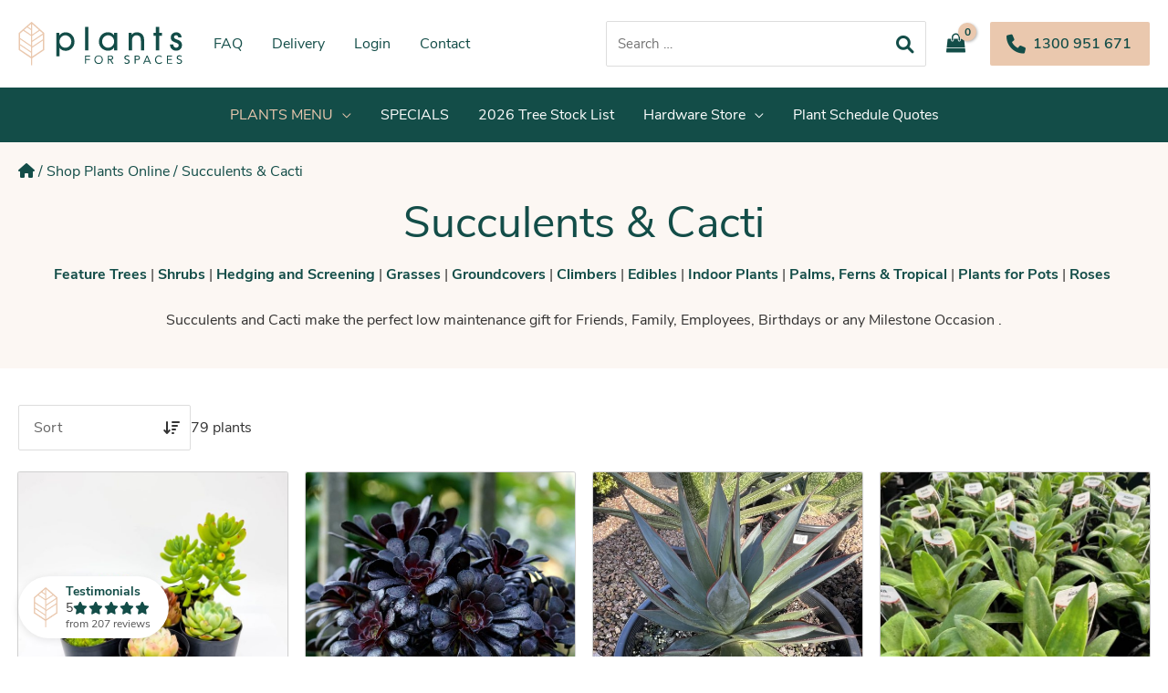

--- FILE ---
content_type: text/html; charset=UTF-8
request_url: https://s.trkcall.com/v4/980701346148697/user2
body_size: -27
content:
d3fd9b9736eb8e1eac9e44-980701346148697

--- FILE ---
content_type: text/html; charset=UTF-8
request_url: https://s.trkcall.com/v3/?code=98070&da=none&p=https%3A%2F%2Fwww.plantsforspaces.com.au%2Fshop-plants-online%2Fsucculents-cacti%2F&m=(none)&s=(direct)&usr=62968955.1769376518&tid=G-QLVSW0Z1QV
body_size: -40
content:
PAGE-98070-62968955.1769376518

--- FILE ---
content_type: text/css
request_url: https://www.plantsforspaces.com.au/wp-content/uploads/elementor/css/post-10.css?ver=1692830241
body_size: 301
content:
.elementor-kit-10{--e-global-color-primary:#134D48;--e-global-color-secondary:#EAC8AE;--e-global-color-text:#000000CC;--e-global-color-accent:#FABA61;--e-global-color-ffc2648:#FCF7F3;--e-global-color-49589df:#207F74;--e-global-color-0657782:#4C413A;--e-global-color-f256f7d:#FF6460;--e-global-color-db2fbf0:#8F6B99;--e-global-color-bc45e34:#B85151;--e-global-color-dd5b617:#FABC5F;--e-global-color-238bcd6:#18020C;--e-global-color-61d48b6:#FAA764;--e-global-color-7759fca:#134D4854;--e-global-typography-primary-font-family:"Nunito Sans";--e-global-typography-primary-font-weight:400;--e-global-typography-secondary-font-family:"Nunito Sans";--e-global-typography-secondary-font-weight:400;--e-global-typography-text-font-family:"Nunito Sans";--e-global-typography-text-font-weight:400;--e-global-typography-accent-font-family:"Nunito Sans";--e-global-typography-accent-font-weight:500;}.elementor-section.elementor-section-boxed > .elementor-container{max-width:1600px;}.e-con{--container-max-width:1600px;}.elementor-widget:not(:last-child){margin-bottom:20px;}.elementor-element{--widgets-spacing:20px;}{}h1.entry-title{display:var(--page-title-display);}.elementor-kit-10 e-page-transition{background-color:#FFBC7D;}@media(max-width:1024px){.elementor-section.elementor-section-boxed > .elementor-container{max-width:1024px;}.e-con{--container-max-width:1024px;}}@media(max-width:767px){.elementor-section.elementor-section-boxed > .elementor-container{max-width:767px;}.e-con{--container-max-width:767px;}}

--- FILE ---
content_type: text/javascript
request_url: https://www.plantsforspaces.com.au/wp-content/themes/plants-for-spaces/assets/js/script.js?ver=1.0.9
body_size: 5323
content:
var $j = jQuery.noConflict();

/* SEARCH */
/* Moves Search WP Live results into header to follow sticky header */
$j(window).load(function () {
    $j( '.searchwp-live-search-results' ).each(function() {
        $id = $j(this).attr('id');
        $form = $j('input[aria-owns=' + $id + ']').closest("form");
        if ($form.length !== 0) {
            if ($j($form).find('.searchwp-live-wrapper').length < 1) {
                $j($form).append('<div class="searchwp-live-wrapper"></div>');
            }
            $j(this).appendTo( $j($form).find('.searchwp-live-wrapper').first() );
        }
    });
}); 

/* RESPONSIVE TABS */
$j(document).ready(function () {
    $j('#singleProductTabs').easyResponsiveTabs({
        closed: true,
        activate: function() {
            scrollToTab($j(this), true);
        }
    });

    $j('#estate-product-tabs').easyResponsiveTabs({
        closed: false,
        activate: function() {
            scrollToTab($j(this), false);
        }
    });

    function scrollToTab(target, accordionOnly = true) {

        if (!target.hasClass('tab-accordion') && accordionOnly) {
            return;
        }

        var offset = 0;
        
        if (target.prevAll('[role="tab"]').length) {
            target = target.prevAll('[role="tab"]').first();

            if (target.hasClass('tab-accordion')) {
                offset -= target.outerHeight();
            }
        }

        if ($j('.ast-primary-sticky-enabled').length > 0 || $j('.site-header [data-stick-support="on"]')) {
            offset += $j('.site-header').outerHeight() + 16;
        }

        if ($j('#wpadminbar').css("position") === "fixed") {
            offset += $j('#wpadminbar').outerHeight();
        }

        setTimeout(function(){ 
            $j('html, body').animate({
                scrollTop: target.offset().top - offset
            }, 500);
         }, 50);
    }

    /*
    $j('.tab-accordion').on('click', function() {

        var target = $j(this);
        var offset = 0;

        if ($j('.ast-primary-sticky-enabled').length > 0 || $j('.site-header [data-stick-support="on"]')) {
            offset += $j('.site-header').outerHeight() + 16;
        }

        if ($j('#wpadminbar').css("position") === "fixed") {
            offset += $j('#wpadminbar').outerHeight();
        }

        if (target.hasClass('tab-active')) {
            setTimeout(function(){ 
                $j('html, body').animate({
                    scrollTop: target.offset().top - offset
                }, 250);
             }, 1000);
        } 
    }); */
});

/* HEADER SEARCH */
$j(document).ready( function() {
    if ($j('.site-header .search-field').length == 0)
        return;

    toggleSearchResetButtonVisiblity();

    $j('.site-header .search-field').bind('propertychange change click keyup input paste', function(event) {
        toggleSearchResetButtonVisiblity();
    });

    $j('.site-header .search-reset').on('click', function(event) {
        event.preventDefault();
        $j('.site-header .search-field').val('');
        $j('.site-header .search-field').focus();
        $j('.site-header .search-reset').css('display', 'none');
    });

    // Slide Search Focus Fix iOS
    $j('.site-header .slide-search a.astra-search-icon').click( function() { 
        $j('.slide-search.ast-dropdown-active input.search-field').focus()
    });

    function toggleSearchResetButtonVisiblity() {
        if ($j('#ast-mobile-header .search-field').val() != '') {
            $j('#ast-mobile-header .search-reset').css('display', 'block');
        }
        else {
            $j('#ast-mobile-header .search-reset').css('display', 'none');
        }

        if ($j('#ast-desktop-header .search-field').val() != '') {
            $j('#ast-desktop-header .search-reset').css('display', 'block');
        }
        else {
            $j('#ast-desktop-header .search-reset').css('display', 'none');
        }
    }
});

/* STICKY TOOLBAR */
$j(document).ready( function() {

    var $stickyWrapper;
    var $toolbar = $j(".header-toolbar");
    var $toolbarWrapper = $j(".header-toolbar-wrapper");
    var $adminBar = $j('#wpadminbar');
    var stickySupport = false;
    var adminBarHeight = 0;

    initToolbar();

    function initToolbar() {
        if ($toolbar.length == 0)
            return;

        updateAdminBarHeight();
        updateToolbarWrapperHeight();
        checkAstraStickyHeader();

        var toolbarOffet = $toolbar.offset().top;
        $toolbar.data("top", toolbarOffet);

        $j(window).resize(updateToolbarWrapperHeight);
        //$j(window).resize(updateAdminBarHeight); // Not doing this for now since Astra doesn't...

        $j(window).scroll(updateStickyPosition); 
    }

    function checkAstraStickyHeader() {
        $stickyWrapper = $j('#masthead div[data-stick-gutter]').first();

        if (($stickyWrapper).length > 0) {
            stickySupport = true;
            //stickySupport = $stickyWrapper.data('stick-support') === 'on' ? true : false;
        }
        else {
            stickySupport = false;
        }
    }
    
    function updateAdminBarHeight() {
        if ($adminBar.length > 0 && $adminBar.css('position') == 'fixed') {
            adminBarHeight = $adminBar.outerHeight();
        }
        else {
            adminBarHeight = 0;
        }
    }

    function updateToolbarWrapperHeight() {
        $toolbarWrapper.css('min-height', $toolbar.outerHeight() + 'px');
    }
    

    function updateStickyPosition() {

        // Sticky the toolbar to the bottom of the astra sticky header.
        if (stickySupport) {

            var stickyHeight = 0;

            // Get the combind height of all sticky elements.
            $j('#masthead .ast-header-sticked').each( function() {
                stickyHeight += $j(this).outerHeight();
            });

            if (stickyHeight > 0 && $j(window).scrollTop() > 0) {
                // Check if the header is only partially sticky...
                if (stickyHeight < $j('#masthead').outerHeight()) {
                    if ($j(window).scrollTop() > ($toolbar.data("top") - stickyHeight - adminBarHeight) ) { 
                        $toolbar.css({'position': 'fixed', 'top': (stickyHeight + adminBarHeight) + 'px', 'width': '100%' } ); 
                    }
                    else {
                        $toolbar.css( { 'position': 'static', 'top': 'auto', 'width': '100%' } );
                        updateToolbarWrapperHeight();
                    }
                }
                else {
                    $toolbar.css({'position': 'fixed', 'top': (stickyHeight + adminBarHeight) + 'px', 'width': '100%' } ); 
                    updateToolbarWrapperHeight();
                }
            }
            else {
                $toolbar.css( { 'position': 'static', 'top': 'auto', 'width': '100%' } );
            }
        }

        // Fallback sticky (no Astra sticky header)
        else {
            if ($j(window).scrollTop() > ($toolbar.data("top") - adminBarHeight)) { 
                $toolbar.css({'position': 'fixed', 'top': adminBarHeight + 'px', 'width': '100%'}); 
            }
            else {
                $toolbar.css({'position': 'static', 'top': 'auto', 'width': '100%'});
            }
        }
    }
});


/* FACET WP FILTER & SIDEBAR */
var $checkedDuplicateFacets = false;
var $manualFacetApplyTriggered = false;
var $multiSidebarSetup = false;
var $activeShopSidebar;

$j(document).ready(function() {
    // On Filter Button Click
    $j('.astra-shop-filter-button').click( function(event) {
        if ($j('.custom-off-canvas-sidebar').length) {
            event.preventDefault();
            $j('html').toggleClass('custom-off-canvas-overlay');
        }
    }); 

    $j('.custom-off-canvas-sidebar-wrapper, .custom-off-canvas-sidebar-wrapper .close-button').click( function(event) {
        if (event.target !== this)
            return;

        event.preventDefault();
        $j('html').removeClass('custom-off-canvas-overlay'); 
    });
});

// Init Facet Customisation
$j(document).ready( function() {
    // Add Header / Footer
    $j('.widget_facet_stack_widget').prepend('<div class="facet-stack-header"><h2 class="widget-title">Filter by</h2><button class="button facet-reset-all">Reset</button></div>');
   
    // On Auto Refresh Disabled
    if ( $j('body').hasClass('facetwp-auto-refresh-disabled') ) {
        if ('undefined' !== typeof FWP) {
            FWP.auto_refresh = false;
            $j('.facet-stack-header, .facet-stack-footer').append('<button class="button facet-apply">Apply</button>');

            $j(document).on('click', '.facetwp-facet', function() {
                $j('.facet-apply').attr('disabled', false);
            });

            $j(document).on('change', '.facetwp-sort-select', function() {
                FWP.refresh();
            });
        }
    }
});

// On Facetwp Refresh
$j(document).on('facetwp-refresh', function () {
    // Add loading class
    $j('.facetwp-template').addClass('is-loading');
});

// On Facetwp Loaded
$j(document).on('facetwp-loaded', function () {

    // Remove duplicates
    removeDuplicateFacets();

    var query_string = FWP.buildQueryString();

    // Toggle Reset Button Visiblity
    query_string === '' ? $j('.facet-reset-all').hide() : $j('.facet-reset-all').show();

    // Customise facets.
    $j.each(FWP.facets, function(key, val) {

        $facet_control = $j('.facetwp-facet-' + key);

        if ( $facet_control.length > 0 ) {

            // Add wrapping elements if not present.
            if ($j('.facet-wrapper-' + key).length < 1) {            
                $facet_control.prev('.widget-title').andSelf().wrapAll('<div class="facet-wrapper facet-wrapper-' + key + '">');
                $facet_control.prev('.widget-title').wrap('<div class="facet-header facet-header-' + key + '" data-for="' + key + '">');
                $facet_control.prev('.facet-header').append('<span class="facet-toggle-icon"></span>');
                $facet_control.wrap('<div class="facet-content facet-content-' + key + '">');
            }
            
            // Expand facets with set values.
            if (val.length > 0) {
                $j('.facet-wrapper-' + key).addClass('expanded');
            }

            // Hide empty facets.
            if (FWP.settings.num_choices[key] < 1 && val.length == 0) {
                $j('.facet-wrapper-' + key).hide();
            }
            else {
                $j('.facet-wrapper-' + key).show();
            }
        }

        if ($manualFacetApplyTriggered) {
            // Disable Off-Canvas.
            $j('html').removeClass('ast-off-canvas-overlay');
            $j('html').css('margin-right','');
            $j('html').css('overflow','');
            $manualFacetApplyTriggered = false;
        }

        $j('.facet-apply').attr('disabled', true);
    });

    // Scroll to top after facet selection change.
    $j('html, body').animate({ scrollTop: 0 }, 500);

    // Add conditional class.
    query_string === '' ? $j('.facetwp-template').removeClass('is-filtered') : $j('.facetwp-template').addClass('is-filtered');

    // Remove loading class.
    $j('.facetwp-template').removeClass('is-loading');
});

// Toggle Facet Widgets
$j('.widget_facet_stack_widget').on( 'click', '.facet-header', function() {
    $j(this).closest('.facet-wrapper').toggleClass('expanded');
});

// Apply Facets
$j('body').on( 'click', '.facet-apply', function() {
    if ('undefined' !== typeof FWP) {
        $manualFacetApplyTriggered = true;
        FWP.refresh();
    }
});

// Reset All Facets
$j('body').on( 'click', '.facet-reset-all', function() {
    if ('undefined' !== typeof FWP) {
        FWP.reset();
    }
});

$j('.astra-off-canvas-sidebar-wrapper').on( 'click', function( e ) {

    if ( e.target !== this) 
        return;

    $j('html').removeClass('ast-off-canvas-overlay');
    $j('html').css('margin-right','');
    $j('html').css('overflow','');
});

// Removes Duplicate Facets.
function removeDuplicateFacets()  {

    if ($checkedDuplicateFacets)
        return;

    var registered = {};
    $j('.facetwp-facet').each(function() {
        var facetName = $j(this).data('name');
        if (registered[facetName])  {
            if ( $j(this).prev().hasClass('widget-title') ) {
                $j(this).prev().remove();
            }
            $j(this).remove();
        }
        else {
            registered[facetName] = true;
        }
    });

    $checkedDuplicateFacets = true;
}

function initSidebarFacets() {
    if ($j('.sidebar-main').length > 0 && $j('.astra-off-canvas-sidebar').length > 0) {
        // Remove any widgets from off-canvas sidebar
        $j('.astra-off-canvas-sidebar .widget').remove();
        $multiSidebarSetup = true;
        
        updateActiveShopSidebar();
    }
}

function updateActiveShopSidebar() {

    if ( $j('body').hasClass('ast-desktop') ) {
        if ( $activeShopSidebar != '.sidebar-main') 
        transferSidebarWidgets('.astra-off-canvas-sidebar', '.sidebar-main');  
        //$j('.facetwp-toolbar .facetwp-filter').css('display','none');
    }
    else if ($activeShopSidebar != '.astra-off-canvas-sidebar') {
        transferSidebarWidgets('.sidebar-main', '.astra-off-canvas-sidebar'); 
        //$j('.facetwp-toolbar .facetwp-filter').css('display','block');
    }
}

function transferSidebarWidgets(source, destination) {
    $activeShopSidebar = destination;
    $j(source + ' .widget').each(function() {
        $j(this).appendTo(destination);
    });
}

$j( window ).on('load', function () {
    initSidebarFacets();
});

$j( window ).resize(function() {
    if ($multiSidebarSetup)
        updateActiveShopSidebar();
});

/* MISC WOOCOMMERCE */
// Remove "Added" classes from Add to Cart buttons on subsequent add to cart events...
$j(document).on( 'click', '.woocommerce ul.products .add_to_cart_button', function(event) {
    $j('.add_to_cart_button.added').removeClass('added');
});

// Trigger Mini Cart
$j( document.body ).on( 'added_to_cart', function() {
    $j('html').addClass('ast-mobile-cart-active');
    $j('#astra-mobile-cart-drawer').addClass('active');
});

$j(document).on( 'click', '.estate-product-categories-checkout .cart-button', function(event) {
    event.preventDefault();
    $j('html').addClass('ast-mobile-cart-active');
    $j('#astra-mobile-cart-drawer').addClass('active');
});

// Mini Cart Continue Shopping Button
$j(document).on( 'click', '#astra-mobile-cart-drawer .woocommerce-mini-cart-continue', function(event) {
    event.preventDefault();
    $j('.astra-cart-drawer-header .astra-cart-drawer-close').trigger('click');
});

// Selected Variation Price
$j(document).ready(function ()  {

    $j('.variations_form').on( 'found_variation', function( event, variation ) {
        $target = $j(this).closest('.product');
       
        if ( $target ) {

            $availablity_el = $target.find('.selected-variation-availability');
            $height_el = $target.find('.selected-variation-plant-height');

            if (variation['price_html']) {
                $target.find('.variable-price').hide();
                $target.find('.selected-variation-price').html(variation['price_html']);
            }
            else {
                $target.find('.variable-price').show();
                $target.find('.selected-variation-price').html('');
            }


            if (variation['availability_html']) {
                $availablity_el.html(variation['availability_html']);
            }
            else {
                $availablity_el.html($availablity_el.data('availability'));
            }

            if (variation['plant_height_html']) {
                $height_el.html(variation['plant_height_html']);
            }
            else {
                $height_el.html($height_el.data('height-range'));
            }

            if (variation['admin_price_helper']) {
                $target.find('.admin_price_helper').html(variation['admin_price_helper']);
            }
            else {
                $target.find('.admin_price_helper').html('');
            }
        }
    });

    $j('.variations_form').on( 'reset_data', function( event, variation ) {
        $target = $j(this).closest('.product');
        $availablity_el = $target.find('.selected-variation-availability');
        $height_el = $target.find('.selected-variation-plant-height');

        if ( $target ) {
            $target.find('.variable-price').show();
            $target.find('.selected-variation-price').html('');
            $target.find('.admin_price_helper').html('');
            $availablity_el.html($availablity_el.data('availability'));
            $height_el.html($height_el.data('height-range'));
        }
    });
});

$j(document).ready(function () {
    var estateProductTabs = $j('#estate-product-tabs');

    if ( ! estateProductTabs.length ) {
        return;
    }

    $j(document).on( 'click', '.estate-product-tabs-navigation', function(event) {
        event.preventDefault();

        var target = $j(this).data('target');
        var tab = $j(estateProductTabs).find('.' + target);

        if (tab.length) {
            tab.trigger('click');
        } 

    });
});

$j(document).ready(function () {
    var estateProductCategories = $j('#estate-product-categories .estate-product-category');

    if ( ! estateProductCategories.length ) {
        return;
    }

    hideAll();

    open(estateProductCategories.first());

    function open( target, closeAll = false, autoScroll = true ) {

        if ( closeAll ) {
            hideAll();
        }

        if ( target ) {
            target.addClass('open');
            target.find('.estate-product-category-content').fadeIn();
        }

        if ( autoScroll ) {
            scrollTo(target);
        }
    }

    function close( target ) {
        target.removeClass('open');
        target.find('.estate-product-category-content').slideUp();
    }

    function hideAll() {
        estateProductCategories.each( function(index) {
            $j(this).removeClass('open');
            $j(this).find('.estate-product-category-content').hide();
        });
    }

    function scrollTo( target, delay = 0 ) {
        var offset = 0;

        if ($j('.ast-primary-sticky-enabled').length > 0 || $j('.site-header [data-stick-support="on"]')) {
            offset += $j('.site-header').outerHeight() + 16;
        }

        if ($j('#wpadminbar').css("position") === "fixed") {
            offset += $j('#wpadminbar').outerHeight();
        }

        if ( delay > 0 ) {
            setTimeout(function(){ 
                $j('html, body').animate({scrollTop: target.offset().top - offset}, 500);
            }, delay);
        }
        else {
            $j('html, body').animate({ scrollTop: target.offset().top - offset}, 500);
        }
    }

    $j(document).on( 'click', '#estate-product-categories .estate-product-category-header', function(event) {
        event.preventDefault();
        $category = $j(this).parent();
        
        if ( $category.hasClass('open') ) {
            close($category);
        }
        else {
            open($category);
        }
    });

    $j(document).on( 'click', '.estate-product-category-next', function(event) {
        event.preventDefault();

        var target = $j(this).attr('href');
        $category = $j(target);
        open($category);
    });
});   


/* Composite Products Javascript API */
;( function ( $, window, document, undefined ) {

    var composite_product;

	$( '.composite_data' ).on( 'wc-composite-initializing', function( event, composite ) {

        composite_product = composite;
        
        //composite.actions.add_action( 'active_step_changed', wi_active_step_changed, 100 );
        composite.actions.add_action( 'composite_initialized', wi_composite_initialized, 100 );
        // composite.actions.add_action( 'component_options_loaded', wi_component_options_loaded, 100 );  
        // composite.actions.add_action( 'component_options_state_rendered', wi_component_options_state_rendered, 100 );
        // composite.actions.add_action( 'component_summary_content_updated', wi_component_summary_content_updated, 100 );
        composite.filters.add_filter( 'component_summary_element_content_data', wi_component_summary_element_content_data, 100 );
	} );

    $( document.body ).on( 'click', '#composite_add_to_cart_summary .composite_add_to_cart_link', function( event ) {
        event.preventDefault();
        $(this).removeClass('added');
        $(this).addClass('loading');
        $('.single_add_to_cart_button').trigger('click');
    });

    $( document.body ).on( 'added_to_cart', function() {
        $('#composite_add_to_cart_summary .composite_add_to_cart_link').removeClass('loading');
        $('#composite_add_to_cart_summary .composite_add_to_cart_link').addClass('added');
    });

    function wi_update_add_to_cart_summary() {

        $is_valid = composite_product.api.get_composite_validation_status() != 'pass';
        $('#composite_add_to_cart_summary button.composite_add_to_cart_link').prop( 'disabled', $is_valid );

        $availablity_html = composite_product.api.get_composite_availability();
        $('#composite_add_to_cart_summary .composite_availability').html( $availablity_html );
        
        //$totals = composite_product.api.get_composite_totals();

        setTimeout(function(){ 
            $price_html = $('.composite_form .composite_data .composite_price').html();
            $('#composite_add_to_cart_summary .composite_price').html( $price_html );
         }, 50);
    }

    function wi_component_summary_element_content_data( content_data, component ) {
        var model = component.component_selection_model;
        var selection_qty = parseInt( model.get( 'selected_quantity' ), 10 );
        var selection_title = component.get_selected_product_title( false );

        if (selection_qty != 1 || selection_title == '') {
            return content_data;
        }

        content_data.element_selection_title = '<span class="content_product_title">' + selection_title + '<strong> x ' + selection_qty +  '</strong></span>';

        return content_data;
    }

    function wi_composite_initialized() {

        if ( $('#composite_add_to_cart_summary').length < 1 ) {
            return;
        }

        wi_update_add_to_cart_summary();
        
        composite_product.actions.add_action( 'composite_validation_status_changed', wi_update_add_to_cart_summary, 100 );
        composite_product.actions.add_action( 'composite_availability_status_changed', wi_update_add_to_cart_summary, 100) 
        composite_product.actions.add_action( 'composite_totals_changed', wi_update_add_to_cart_summary, 100 );

        $('.composite_form .composite_data').hide();
    }

    function wi_component_summary_content_updated( component ) {
        console.log("component_summary_content_updated");
        console.log(component);
    }

    function wi_component_options_loaded( ) {
        console.log("component_options_loaded");
    }


    function wi_component_options_state_rendered( ) {
        console.log("component_options_state_rendered");
    }

    function wi_active_step_changed() {
        console.log("active_step_changed");
    }




} ) ( jQuery, window, document );

/* Custom Loop Availablity */
;( function ( $, window, document, undefined ) {

    $(window).on('load', function() {
        $('.term-tree-availability .vi_wpvs_loop_variation_form' ).each(function() {
            update_values( $( this ) );
        });
    });

    $(document).on('facetwp-loaded', function() {
        setTimeout(() => {
            $('.term-tree-availability .vi_wpvs_loop_variation_form' ).each(function() {
                update_values( $( this ) );
            });
        }, "250");

    });

    

    $(document).on('change', '.term-tree-availability .vi_wpvs_loop_variation_form input[name="variation_id"]', function() {
        var form = $(this).closest('form');
        setTimeout(() => {
            update_values( form )
        }, "100");
    });

    

    function update_values( form ) {
        var variations = form.data('product_variations');
        var selected = form.find('input[name="variation_id"]').val();
        var availablity = form.closest('.product').find('.availability');
        var height = form.closest('.product').find('.plant-height-wrap');
        var variation = variations.find(x => x.variation_id == selected);

        
        if ( variation ) {
            if ( variation.availability_html ) {
                availablity.html(variation.availability_html);
            }
            else {
                availablity.html('');
            }

            if ( variation.plant_height_html ) {
                height.html(variation.plant_height_html);
            }
            else {
                height.html(height.data('plant-height-html'));
            }

        }
        else {
            availablity.html(availablity.data('availability-html'));
            height.html(height.data('plant-height-html'));
        }
    }

    $(window).on('load', function() {
        $('.vi_wpvs_loop_variation_form' ).each(function() {
            var product = $(this).closest('li.product');
            setTimeout(() => {
                update_quantity( product )
            }, "100");

        });
    });

    $(document).on('change', '.vi_wpvs_loop_variation_form input[name="variation_id"]', function() {
        var product = $(this).closest('li.product');
        setTimeout(() => {
            update_quantity( product )
        }, "100");
    });

    function update_quantity( product )  {
        var quantityInput = product.find('input[name="quantity"]');
        if (quantityInput ) {
            var minValue = parseInt(quantityInput.attr("min"));
            quantityInput.val(minValue);
        }
    }

} ) ( jQuery, window, document );

// Update Checkout on "Added to Cart"
$j(document.body).on('added_to_cart', function() {
    if ($j('body').hasClass('woocommerce-checkout')) {
        $j('body').trigger('update_checkout');
    }
    // Remove Astra mobile cart lock on cart + checkout
    if ($j('body').is('.woocommerce-cart, .woocommerce-checkout')) {
        $j('html').removeClass('ast-mobile-cart-active');
    }
});


--- FILE ---
content_type: image/svg+xml
request_url: https://www.plantsforspaces.com.au/wp-content/uploads/2021/06/plants-for-spaces-logo.svg
body_size: 2112
content:
<?xml version="1.0" encoding="utf-8"?>
<!-- Generator: Adobe Illustrator 25.3.0, SVG Export Plug-In . SVG Version: 6.00 Build 0)  -->
<svg version="1.1" id="Layer_1" xmlns="http://www.w3.org/2000/svg" xmlns:xlink="http://www.w3.org/1999/xlink" x="0px" y="0px"
	 viewBox="0 0 320 84" style="enable-background:new 0 0 320 84;" xml:space="preserve">
<style type="text/css">
	.st0{fill:#134D48;}
	.st1{fill:#EAC8AE;}
</style>
<g id="Logo_12_">
	<g>
		<g>
			<g>
				<path class="st0" d="M74.2,66.1V21H80v5.2h0.1c2.9-4.1,7.2-6.1,12-6.1c10.1,0,17.5,7.8,17.5,18.3c0,9.5-7.4,17.4-17.1,17.4
					c-5.1,0-9.7-2.1-11.9-5.7h-0.1v16.2H74.2z M103.4,38c0-6.2-4.9-12.1-11.7-12.1c-6.4,0-11.3,5.7-11.3,12c0,6.6,4.9,12,11.5,12
					C98.5,49.9,103.4,44.4,103.4,38z"/>
				<path class="st0" d="M130.2,54.8V9.6h6.4v45.3H130.2z"/>
				<path class="st0" d="M186.7,54.8v-5.3h-0.1c-2.4,4-6.7,6.1-11.5,6.1c-9.9,0-18-7.5-18-17.2c0-10.8,7.8-18.4,17.7-18.4
					c5,0,9.1,1.8,11.7,5.7h0.1V21h6.4v33.9H186.7z M186.8,38c0-6.6-4.8-12.1-11.8-12.1c-6.4,0-11.6,5.4-11.6,12.1
					c0,6.4,5.2,11.9,11.6,11.9C181.6,49.9,186.8,44.4,186.8,38z"/>
				<path class="st0" d="M238.9,54.8V36.4c0-7.2-2.8-10.5-8.4-10.5c-5.6,0-8.9,4.1-8.9,10.5v18.5h-6.4V21h5.9v3.6h0.1
					c2.5-3.2,6-4.5,9.9-4.5c8.1,0,14.1,5.1,14.1,14.5v20.3H238.9z"/>
				<path class="st0" d="M268.2,54.8V26.8h-4.6V21h4.6V9.6h6.4V21h5.6v5.8h-5.6v28.1H268.2z"/>
				<path class="st0" d="M311.8,29.9c-0.3-2.4-1.7-4.1-4.3-4.1c-2.4,0-4,1.7-4,3.6c0,2.9,2.9,3.7,6.3,4.8c4.8,1.5,9.2,4.3,9.2,10.6
					c0,6.5-4.8,10.8-11.4,10.8c-6.1,0-12-4.2-12-12h6.4c0.3,4.1,2.4,6.2,5.7,6.2c2.9,0,4.9-1.9,4.9-4.6c0-2.3-1.8-3.9-5.7-5.1
					c-8.3-2.6-9.7-6.2-9.7-10.1c0-6,5.1-10,10.6-10c5.6,0,10.2,3.9,10.4,9.9H311.8z"/>
			</g>
		</g>
	</g>
	<path class="st1" d="M50.3,21L26.8,0.4c-0.5-0.4-1.2-0.4-1.7,0L1.5,20.9c-0.3,0.2-0.4,0.6-0.4,1L1,53.6c0,0.4,0.2,0.8,0.6,1.1
		l23.3,15.6v13.7H27V70.1l23.1-15.3c0.4-0.2,0.6-0.6,0.6-1.1L50.7,22C50.7,21.6,50.5,21.3,50.3,21z M3.6,33.6l21.2,14.2V57L3.6,42.8
		L3.6,33.6z M17.1,10.7l7.8,5.2v8.7l-13.4-9L17.1,10.7z M47.9,22.4L27,36.3V27l14.9-9.9L47.9,22.4z M27,24.5V4l13.3,11.7L27,24.5z
		 M24.9,13.4l-6.1-4.1L24.9,4V13.4z M27,38.8l21.1-14l0,8.7L27,47.5V38.8z M9.8,17.1l15.1,10.1v18.1L3.6,31.1l0-8.6L9.8,17.1z
		 M3.6,52.9l0-7.6l21.3,14.2v7.6L3.6,52.9z M27,67V50l21.1-14l0,17L27,67z"/>
	<g>
		<g>
			<path class="st0" d="M130.2,65h9.8v1.7h-7.9v5.2h7.4v1.7h-7.4v7.1h-1.9V65z"/>
			<path class="st0" d="M156.6,81.2c-1.2,0-2.3-0.2-3.3-0.6c-1-0.4-1.9-1-2.6-1.7c-0.7-0.7-1.3-1.6-1.7-2.6c-0.4-1-0.6-2.1-0.6-3.3
				c0-1.2,0.2-2.3,0.6-3.3c0.4-1,1-1.9,1.7-2.6c0.7-0.7,1.6-1.3,2.6-1.7c1-0.4,2.1-0.6,3.3-0.6c1.2,0,2.3,0.2,3.3,0.6
				c1,0.4,1.9,1,2.6,1.7c0.7,0.7,1.3,1.6,1.7,2.6c0.4,1,0.6,2.1,0.6,3.3c0,1.2-0.2,2.3-0.6,3.3c-0.4,1-1,1.9-1.7,2.6
				c-0.7,0.7-1.6,1.3-2.6,1.7C158.9,80.9,157.8,81.2,156.6,81.2z M156.6,79.4c0.9,0,1.8-0.2,2.5-0.5c0.8-0.3,1.4-0.8,2-1.4
				c0.5-0.6,1-1.3,1.3-2.1c0.3-0.8,0.5-1.6,0.5-2.6c0-0.9-0.2-1.8-0.5-2.6c-0.3-0.8-0.7-1.5-1.3-2.1c-0.5-0.6-1.2-1.1-2-1.4
				c-0.8-0.3-1.6-0.5-2.5-0.5c-0.9,0-1.8,0.2-2.5,0.5c-0.8,0.3-1.4,0.8-2,1.4c-0.5,0.6-1,1.3-1.3,2.1c-0.3,0.8-0.5,1.6-0.5,2.6
				c0,0.9,0.2,1.8,0.5,2.6c0.3,0.8,0.7,1.5,1.3,2.1c0.5,0.6,1.2,1.1,2,1.4C154.9,79.2,155.7,79.4,156.6,79.4z"/>
			<path class="st0" d="M174.6,65h4c0.8,0,1.5,0,2.3,0.1c0.7,0.1,1.4,0.3,2,0.6c0.6,0.3,1.1,0.7,1.4,1.3c0.4,0.6,0.6,1.3,0.6,2.3
				c0,1.2-0.3,2.1-1,2.8c-0.7,0.7-1.7,1.2-2.9,1.4l4.5,7.3h-2.3l-4.3-7.1h-2.4v7.1h-1.9V65z M176.4,71.9h1.7c0.5,0,1.1,0,1.6,0
				c0.6,0,1.1-0.1,1.5-0.3c0.5-0.2,0.9-0.4,1.2-0.8c0.3-0.3,0.5-0.9,0.5-1.5c0-0.6-0.1-1-0.3-1.4c-0.2-0.3-0.5-0.6-0.9-0.8
				c-0.4-0.2-0.8-0.3-1.2-0.4c-0.5-0.1-0.9-0.1-1.4-0.1h-2.6V71.9z"/>
			<path class="st0" d="M215.2,67.8c-0.3-0.5-0.7-0.9-1.2-1.1c-0.5-0.2-1.1-0.3-1.6-0.3c-0.4,0-0.8,0.1-1.2,0.2
				c-0.4,0.1-0.8,0.3-1.1,0.5c-0.3,0.2-0.6,0.5-0.8,0.8c-0.2,0.3-0.3,0.7-0.3,1.2c0,0.4,0.1,0.7,0.2,0.9c0.1,0.3,0.3,0.5,0.5,0.7
				c0.3,0.2,0.6,0.4,1,0.6c0.4,0.2,1,0.4,1.6,0.6c0.6,0.2,1.2,0.4,1.8,0.6c0.6,0.2,1.1,0.5,1.5,0.8c0.4,0.3,0.8,0.8,1,1.3
				c0.3,0.5,0.4,1.2,0.4,1.9c0,0.8-0.2,1.5-0.5,2.1c-0.3,0.6-0.7,1.1-1.2,1.4c-0.5,0.4-1.1,0.7-1.8,0.8c-0.7,0.2-1.4,0.3-2.1,0.3
				c-0.5,0-0.9,0-1.4-0.1c-0.5-0.1-0.9-0.2-1.3-0.4c-0.4-0.2-0.8-0.4-1.2-0.7c-0.4-0.3-0.7-0.6-1-1l1.6-1.3c0.3,0.6,0.8,1,1.4,1.3
				c0.6,0.3,1.3,0.4,1.9,0.4c0.4,0,0.8-0.1,1.2-0.2c0.4-0.1,0.8-0.3,1.1-0.5c0.3-0.2,0.6-0.5,0.8-0.9c0.2-0.3,0.3-0.7,0.3-1.2
				c0-0.5-0.1-0.9-0.2-1.2c-0.2-0.3-0.4-0.6-0.8-0.8c-0.3-0.2-0.8-0.4-1.3-0.6c-0.5-0.2-1.1-0.4-1.8-0.6c-0.6-0.2-1.1-0.4-1.6-0.6
				c-0.5-0.2-0.9-0.5-1.2-0.8c-0.3-0.3-0.6-0.7-0.8-1.2c-0.2-0.5-0.3-1-0.3-1.7c0-0.8,0.1-1.4,0.4-2c0.3-0.6,0.7-1,1.2-1.4
				s1.1-0.7,1.7-0.9c0.6-0.2,1.3-0.3,2-0.3c0.9,0,1.7,0.1,2.4,0.4c0.7,0.3,1.4,0.8,2,1.4L215.2,67.8z"/>
			<path class="st0" d="M226.8,65h4.7c0.7,0,1.4,0.1,2.1,0.2c0.7,0.1,1.2,0.4,1.8,0.7c0.5,0.3,0.9,0.8,1.2,1.3
				c0.3,0.6,0.5,1.2,0.5,2.1c0,0.9-0.2,1.6-0.5,2.1c-0.3,0.6-0.7,1-1.3,1.3c-0.5,0.3-1.1,0.6-1.7,0.7c-0.6,0.1-1.2,0.2-1.7,0.2h-3.2
				v7.1h-1.9V65z M228.7,71.9h3.2c0.9,0,1.7-0.2,2.3-0.6c0.6-0.4,0.9-1.1,0.9-2s-0.3-1.5-0.9-2c-0.6-0.4-1.3-0.6-2.3-0.6h-3.2V71.9z
				"/>
			<path class="st0" d="M250.2,65h1.8l6.7,15.8h-2.2l-1.6-3.9H247l-1.6,3.9h-2.1L250.2,65z M251,67.4L251,67.4l-3.3,7.8h6.4
				L251,67.4z"/>
			<path class="st0" d="M278.5,68.2c-0.5-0.6-1.1-1.1-1.8-1.4c-0.7-0.3-1.4-0.5-2.2-0.5c-0.9,0-1.7,0.2-2.4,0.5
				c-0.7,0.4-1.4,0.8-1.9,1.4c-0.5,0.6-1,1.3-1.2,2.1c-0.3,0.8-0.4,1.6-0.4,2.5c0,0.9,0.1,1.8,0.4,2.6c0.3,0.8,0.7,1.5,1.2,2.1
				c0.5,0.6,1.2,1.1,1.9,1.4c0.7,0.3,1.5,0.5,2.4,0.5c1,0,1.8-0.2,2.6-0.6c0.8-0.4,1.4-0.9,2-1.6l1.4,1.2c-0.7,1-1.6,1.6-2.6,2.1
				c-1,0.4-2.1,0.7-3.4,0.7c-1.1,0-2.2-0.2-3.2-0.6c-1-0.4-1.8-1-2.6-1.7c-0.7-0.7-1.3-1.6-1.7-2.6c-0.4-1-0.6-2.1-0.6-3.3
				c0-1.2,0.2-2.2,0.6-3.3c0.4-1,0.9-1.9,1.7-2.6c0.7-0.7,1.6-1.3,2.5-1.8c1-0.4,2.1-0.6,3.2-0.6c1.1,0,2.1,0.2,3.1,0.6
				c1,0.4,1.8,1,2.5,1.9L278.5,68.2z"/>
			<path class="st0" d="M289.8,65h9.9v1.7h-8v4.9h7.5v1.7h-7.5V79h8.4v1.7h-10.3V65z"/>
			<path class="st0" d="M317.2,67.8c-0.3-0.5-0.7-0.9-1.2-1.1c-0.5-0.2-1.1-0.3-1.6-0.3c-0.4,0-0.8,0.1-1.2,0.2
				c-0.4,0.1-0.8,0.3-1.1,0.5c-0.3,0.2-0.6,0.5-0.8,0.8c-0.2,0.3-0.3,0.7-0.3,1.2c0,0.4,0.1,0.7,0.2,0.9c0.1,0.3,0.3,0.5,0.5,0.7
				c0.3,0.2,0.6,0.4,1,0.6c0.4,0.2,1,0.4,1.6,0.6c0.6,0.2,1.2,0.4,1.8,0.6c0.6,0.2,1.1,0.5,1.5,0.8c0.4,0.3,0.8,0.8,1,1.3
				c0.3,0.5,0.4,1.2,0.4,1.9c0,0.8-0.2,1.5-0.5,2.1s-0.7,1.1-1.2,1.4c-0.5,0.4-1.1,0.7-1.8,0.8c-0.7,0.2-1.4,0.3-2.1,0.3
				c-0.5,0-0.9,0-1.4-0.1c-0.5-0.1-0.9-0.2-1.3-0.4c-0.4-0.2-0.8-0.4-1.2-0.7c-0.4-0.3-0.7-0.6-1-1l1.6-1.3c0.3,0.6,0.8,1,1.4,1.3
				c0.6,0.3,1.3,0.4,1.9,0.4c0.4,0,0.8-0.1,1.2-0.2c0.4-0.1,0.8-0.3,1.1-0.5c0.3-0.2,0.6-0.5,0.8-0.9c0.2-0.3,0.3-0.7,0.3-1.2
				c0-0.5-0.1-0.9-0.2-1.2c-0.2-0.3-0.4-0.6-0.8-0.8s-0.8-0.4-1.3-0.6c-0.5-0.2-1.1-0.4-1.8-0.6c-0.6-0.2-1.1-0.4-1.6-0.6
				c-0.5-0.2-0.9-0.5-1.2-0.8c-0.3-0.3-0.6-0.7-0.8-1.2c-0.2-0.5-0.3-1-0.3-1.7c0-0.8,0.1-1.4,0.4-2c0.3-0.6,0.7-1,1.2-1.4
				s1.1-0.7,1.7-0.9c0.6-0.2,1.3-0.3,2-0.3c0.9,0,1.7,0.1,2.4,0.4c0.7,0.3,1.4,0.8,2,1.4L317.2,67.8z"/>
		</g>
	</g>
</g>
</svg>
